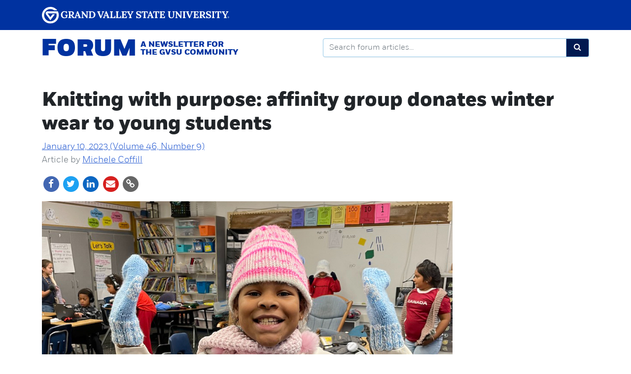

--- FILE ---
content_type: text/html;charset=UTF-8
request_url: https://www.gvsu.edu/forum/view.htm?articleId=18026E74-CE4D-4AEF-A90EDD5F542EDE7C
body_size: 7203
content:
<!DOCTYPE html>
<html lang="en">
	<head>
		<title>
			Knitting with purpose&#x3a; affinity group donates winter wear to young students - January 10, 2023 &#x28;Volume 46, Number 9&#x29;
				-
			Forum - Grand Valley State University
		</title>
		<meta name="viewport" content="width=device-width,initial-scale=1.0" />
		<meta http-equiv="X-UA-Compatible" content="IE=Edge" />
		<meta http-equiv="content-type" content="text/html; charset=utf-8" />
		<meta name="robots" content="index,follow" />
		<link href="https://stackpath.bootstrapcdn.com/bootstrap/4.5.2/css/bootstrap.min.css" rel="stylesheet" type="text/css" integrity="sha384-JcKb8q3iqJ61gNV9KGb8thSsNjpSL0n8PARn9HuZOnIxN0hoP+VmmDGMN5t9UJ0Z" crossorigin="anonymous" />
		<link href="//maxcdn.bootstrapcdn.com/font-awesome/4.7.0/css/font-awesome.min.css" rel="stylesheet" type="text/css" integrity="sha384-wvfXpqpZZVQGK6TAh5PVlGOfQNHSoD2xbE+QkPxCAFlNEevoEH3Sl0sibVcOQVnN" crossorigin="anonymous" />
		<link href="files/css/styles.css" rel="stylesheet" type="text/css" />
		<script src="https://code.jquery.com/jquery-3.2.1.slim.min.js" integrity="sha384-KJ3o2DKtIkvYIK3UENzmM7KCkRr/rE9/Qpg6aAZGJwFDMVNA/GpGFF93hXpG5KkN" crossorigin="anonymous"></script>
		<script src="https://maxcdn.bootstrapcdn.com/bootstrap/4.0.0/js/bootstrap.min.js" integrity="sha384-JZR6Spejh4U02d8jOt6vLEHfe/JQGiRRSQQxSfFWpi1MquVdAyjUar5+76PVCmYl" crossorigin="anonymous"></script>
		
	<script src="/includes/templates/js/form_checker.min[20251118].js" type="text/javascript"></script>

					
					<!-- Google Tag Manager -->
					<script>(function(w,d,s,l,i){w[l]=w[l]||[];w[l].push({'gtm.start':
					new Date().getTime(),event:'gtm.js'});var f=d.getElementsByTagName(s)[0],
					j=d.createElement(s),dl=l!='dataLayer'?'&l='+l:'';j.async=true;j.src=
					'https://www.googletagmanager.com/gtm.js?id='+i+dl;f.parentNode.insertBefore(j,f);
					})(window,document,'script','dataLayer','GTM-PTD73Q');</script>
					
					<script async src="https://apply.gvsu.edu/ping"></script>
				
	
		<meta name="twitter:card" content="summary_large_image" />
		<meta name="twitter:site" content="https://www.gvsu.edu/forum/" />
		<meta name="twitter:title" content="Knitting&#x20;with&#x20;purpose&#x3a;&#x20;affinity&#x20;group&#x20;donates&#x20;winter&#x20;wear&#x20;to&#x20;young&#x20;students" />
		<meta name="twitter:description" content="More&#x20;than&#x20;230&#x20;mittens,&#x20;hats&#x20;and&#x20;scarves&#x20;were&#x20;delivered&#x20;to&#x20;students&#x20;at&#x20;Godfrey&#x20;Elementary&#x20;School." />
		
			<meta name="twitter:image" content="https&#x3a;&#x2f;&#x2f;www.gvsu.edu&#x2f;forum&#x2f;files&#x2f;photo&#x2f;F2F1DF90-C5E4-B8E3-A10413DF95E15F3B&#x2f;1000.jpg" />
			<meta name="twitter:image:alt" content="an&#x20;elementary&#x20;student&#x20;shows&#x20;off&#x20;knitted&#x20;mittens,&#x20;hat&#x20;and&#x20;scarf&#x20;inside&#x20;a&#x20;classroom" />
		
		<meta property="og:site_name" content="Forum" />
		<meta property="og:site" content="https://www.gvsu.edu/forum/" />
		<meta property="og:title" content="Knitting&#x20;with&#x20;purpose&#x3a;&#x20;affinity&#x20;group&#x20;donates&#x20;winter&#x20;wear&#x20;to&#x20;young&#x20;students" />
		<meta property="og:description" content="More&#x20;than&#x20;230&#x20;mittens,&#x20;hats&#x20;and&#x20;scarves&#x20;were&#x20;delivered&#x20;to&#x20;students&#x20;at&#x20;Godfrey&#x20;Elementary&#x20;School." />
		
			<meta property="og:image" content="https&#x3a;&#x2f;&#x2f;www.gvsu.edu&#x2f;forum&#x2f;files&#x2f;photo&#x2f;F2F1DF90-C5E4-B8E3-A10413DF95E15F3B&#x2f;1000.jpg" />
			<meta property="og:image:alt" content="an&#x20;elementary&#x20;student&#x20;shows&#x20;off&#x20;knitted&#x20;mittens,&#x20;hat&#x20;and&#x20;scarf&#x20;inside&#x20;a&#x20;classroom" />
		
		<meta property="og:url" content="https&#x3a;&#x2f;&#x2f;www.gvsu.edu&#x2f;forum&#x2f;view.htm&#x3f;articleId&#x3d;18026E74-CE4D-4AEF-A90EDD5F542EDE7C" />
		<meta property="og:type" content="article" />
	<meta name="category" content="article"/>
</head>
	<body>
		<header>
			<a href="#main" class="bypass">Jump to main content</a>
			<div class="logo">
				<div class="container">
					<a href="/">
						<img src="/homepage/files/img/gvsu_logo_white[0].svg" alt="Grand Valley State University Logo" onerror="this.onerror=null;this.src='/homepage/files/img/gvsu_logo_white[0].png'" style="max-width: 380px; width: 100%;" />
					</a>
				</div>
			</div>
			<div class="container">
				<div class="row h-100">
					<div class="col my-auto">
						<div class="row no-gutters">
							<div class="col col-auto h-100 my-auto">
								<h1>
									<a href="./">
										Forum
									</a>
								</h1>
							</div>
							<div class="col col-auto h-100 my-auto ml-2">
								<h2>
									A newsletter for
									<br />
									the GVSU community
								</h2>
							</div>
							<div class="col h-100 my-auto d-lg-none text-right">
								<button class="btn d-inline-block d-lg-none" type="button" data-toggle="collapse" data-target="#navigation" aria-controls="navigation" aria-expanded="false" aria-label="Toggle navigation">
									<span class="fa fa-2x fa-bars mt-1"></span>
								</button>
							</div>
						</div>
					</div>
					
						<div class="col-12 col-lg-6 my-auto text-left text-lg-right">
							<form method="get" action="search.htm" class="h-100 my-auto text-left text-lg-right pb-3 pb-lg-0">
								<div class="input-group">
									<input type="text" name="search" class="form-control" placeholder="Search forum articles..." aria-label="Search forum articles" title="Search forum articles" />
									<div class="input-group-append">
										<button class="btn btn-primary form-control" aria-label="Search" title="Search">
											<span class="fa fa-fw fa-search"></span>
										</button>
									</div>
								</div>
							</form>
						</div>
					
				</div>
			</div>
		</header>
		
		<main class="py-0">
			
			<div>
				
					
					<div class="d-lg-none">
						<div class="background-gray">
							<div class="container">
								
			<div class="navbar-expand-lg">
				<div class="collapse navbar-collapse" id="navigation">
					<nav class="w-100  py-5">
						<a href="index.htm">
							Latest Issue
							<span class="fa fa fa-angle-right pull-right mt-1"></span>
						</a>
						
							<a href="search.htm?categoryId=FB75ED55-0D32-8E61-DF11DB73C1DB0953&nav">
								Across Campus
								<span class="fa fa fa-angle-right pull-right mt-1"></span>
							</a>
						
							<a href="search.htm?categoryId=FB80732E-D6EE-D873-504464AC06BD43F5&nav">
								Faculty &amp; Staff Sketches
								<span class="fa fa fa-angle-right pull-right mt-1"></span>
							</a>
						
							<a href="search.htm?categoryId=FB8FB5BA-F006-D383-B92639481ABB168B&nav">
								GVFaces
								<span class="fa fa fa-angle-right pull-right mt-1"></span>
							</a>
						
							<a href="search.htm?categoryId=FA7F3389-DA47-D044-ED22EFCA6816DDF5&nav">
								In Memoriam
								<span class="fa fa fa-angle-right pull-right mt-1"></span>
							</a>
						
							<a href="search.htm?categoryId=E7B4C918-CFF3-CD83-5C94D386A54358E3&nav">
								Reach Higher Together
								<span class="fa fa fa-angle-right pull-right mt-1"></span>
							</a>
						
							<a href="search.htm?categoryId=CA13D689-94C5-5FE5-595EE5A1075CF014&nav">
								Upcoming Events
								<span class="fa fa fa-angle-right pull-right mt-1"></span>
							</a>
						
						<a href="search.htm">
							Archives
							<span class="fa fa fa-angle-right pull-right mt-1"></span>
						</a>
						<a href="about.htm">
							About
							<span class="fa fa fa-angle-right pull-right mt-1"></span>
						</a>
					</nav>
				</div>
			</div>
		
							</div>
						</div>
					</div>
					<div id="main" role="main">
						<script type="text/javascript">
		function togglePhoto(link) {
			const img = link.children[0];
			const mainImage = document.querySelector('.main-image');
			mainImage.src = img.src;
			mainImage.alt = img.alt;
			document.querySelector('.caption p').innerHTML = img.dataset.caption;
			const credit = document.querySelector('.photo-credit');
			if (img.dataset.photocredit) {
				credit.innerHTML = 'Photo Credit: ' + img.dataset.photocredit;
			} else {
				credit.innerHTML = '';
			}
			return false;
		}
	</script>
	<link rel="stylesheet" type="text/css" href="/forum/files/css/gallery.css?v=2" />

<div class="container py-5">
	
	<h1>
		Knitting with purpose&#x3a; affinity group donates winter wear to young students
	</h1>
	<p class="text-muted">
		<a href="index.htm?issueId=E3DF2728-B04D-ACFE-0991150DA04A3F9E">
			January 10, 2023 &#x28;Volume 46, Number 9&#x29;
		</a>
		
			<br />
			Article by
			<a href="search.htm?authorId=EB401B1A-DA87-75B2-4449A4A7BCDCA1F0">
				Michele Coffill
			</a>
		
	</p>
	
	
	<p>
		<a href="https://www.facebook.com/sharer/sharer.php?t=Knitting+with+purpose%3A+affinity+group+donates+winter+wear+to+young+students&u=https%3A%2F%2Fwww.gvsu.edu%2Fforum%2Fview.htm%3FarticleId%3D18026E74-CE4D-4AEF-A90EDD5F542EDE7C" target="_blank" style="font-size:14px; text-decoration:none;color: #4267b2" onclick="return window.open(this.getAttribute('href'), 'share', 'width=800,height=450') && false;" title="Share to Facebook" aria-label="Share to Facebook">
			<span class="fa-stack fa-lg">
				<span class="fa fa-circle fa-stack-2x"></span>
				<span class="fa fa-facebook fa-stack-1x fa-inverse"></span>
			</span>
		</a>
		<a href="https://twitter.com/intent/tweet?hashtags=gvsu&text=Knitting+with+purpose%3A+affinity+group+donates+winter+wear+to+young+students&url=https%3A%2F%2Fwww.gvsu.edu%2Fforum%2Fview.htm%3FarticleId%3D18026E74-CE4D-4AEF-A90EDD5F542EDE7C" target="_blank" style="font-size:14px; text-decoration:none;color: #1da1f2" onclick="return window.open(this.getAttribute('href'), 'share', 'width=800,height=450') && false;" title="Share to Twitter" aria-label="Share to Twitter">
			<span class="fa-stack fa-lg">
				<span class="fa fa-circle fa-stack-2x"></span>
				<span class="fa fa-twitter fa-stack-1x fa-inverse"></span>
			</span>
		</a>
		<a href="https://www.linkedin.com/sharing/share-offsite/?title=Knitting+with+purpose%3A+affinity+group+donates+winter+wear+to+young+students&url=https%3A%2F%2Fwww.gvsu.edu%2Fforum%2Fview.htm%3FarticleId%3D18026E74-CE4D-4AEF-A90EDD5F542EDE7C" target="_blank" style="font-size:14px; text-decoration:none;color: #0c66c2" onclick="return window.open(this.getAttribute('href'), 'share', 'width=800,height=450') && false;" title="Share to LinkedIn" aria-label="Share to LinkedIn">
			<span class="fa-stack fa-lg">
				<span class="fa fa-circle fa-stack-2x"></span>
				<span class="fa fa-linkedin fa-stack-1x fa-inverse"></span>
			</span>
		</a>
		<a href="/cdn-cgi/l/email-protection#[base64]" target="_blank" style="font-size:14px; text-decoration:none;color: #d6201f" title="Share via email" aria-label="Share via email">
			<span class="fa-stack fa-lg">
				<span class="fa fa-circle fa-stack-2x"></span>
				<span class="fa fa-envelope fa-stack-1x fa-inverse"></span>
			</span>
		</a>
		<label aria-hidden="true" style="display: none">
			Copy URL
			<input type="text" id="share-url" tabindex="0" value="https&#x3a;&#x2f;&#x2f;www.gvsu.edu&#x2f;forum&#x2f;view.htm&#x3f;articleId&#x3d;18026E74-CE4D-4AEF-A90EDD5F542EDE7C" />
		</label>
		<a href="https&#x3a;&#x2f;&#x2f;www.gvsu.edu&#x2f;forum&#x2f;view.htm&#x3f;articleId&#x3d;18026E74-CE4D-4AEF-A90EDD5F542EDE7C" target="_blank" style="font-size:14px; text-decoration:none;color: #666" onclick="return (function(){var t = document.getElementById('share-url');t.parentNode.style.display = '';t.select();t.setSelectionRange(0, 99999);document.execCommand('copy');t.parentNode.style.display = 'none';alert('A link to this event has been copied to your clipboard.');return false})()" title="Copy link" aria-label="Copy link">
			<span class="fa-stack fa-lg">
				<span class="fa fa-circle fa-stack-2x"></span>
				<span class="fa fa-link fa-stack-1x fa-inverse"></span>
			</span>
		</a>
	</p>
	
	
		<div class="image-gallery">
			<img src="/forum/files/photo/F2F1DF90-C5E4-B8E3-A10413DF95E15F3B/1000.jpg" alt="an&#x20;elementary&#x20;student&#x20;shows&#x20;off&#x20;knitted&#x20;mittens,&#x20;hat&#x20;and&#x20;scarf&#x20;inside&#x20;a&#x20;classroom" class="main-image background-blue img-fluid w-100" onerror="this.src = '/forum/files/photo/thumbnail.png'" />
			
				<div class="thumbnail-container">
					
						<a href="#" onclick="return togglePhoto(this)">
							<img src="/forum/files/photo/F2F1DF90-C5E4-B8E3-A10413DF95E15F3B/1000.jpg" 
								alt="an&#x20;elementary&#x20;student&#x20;shows&#x20;off&#x20;knitted&#x20;mittens,&#x20;hat&#x20;and&#x20;scarf&#x20;inside&#x20;a&#x20;classroom" 
								onerror="this.src = '/forum/files/photo/thumbnail.png'" 
								class="background-blue thumbnail"
								data-caption="&lt;p&gt;The&#x20;Interfaith&#x20;and&#x20;Interwoven&#x20;affinity&#x20;group&#x20;has&#x20;donated&#x20;knitted&#x20;items&#x20;to&#x20;Godfrey&#x20;Elementary&#x20;School&#x20;since&#x20;2015.&lt;&#x2f;p&gt;"
								data-photoCredit="courtesy&#x20;photo"/>
						</a>
					
						<a href="#" onclick="return togglePhoto(this)">
							<img src="/forum/files/photo/185C57AA-FB24-40A0-16F9D6714600F522/1000.jpg" 
								alt="elementary&#x20;students&#x20;show&#x20;off&#x20;their&#x20;knitted&#x20;mittens&#x20;and&#x20;hats&#x20;inside&#x20;a&#x20;classroom" 
								onerror="this.src = '/forum/files/photo/thumbnail.png'" 
								class="background-blue thumbnail"
								data-caption="&lt;p&gt;Two&#x20;Godfrey&amp;nbsp&#x3b;Elementary&#x20;School&#x20;students&#x20;show&#x20;off&#x20;their&#x20;new&#x20;hats&#x20;and&#x20;mittens,&#x20;courtesy&#x20;of&#x20;Interfaith&#x20;and&#x20;Interwoven,&#x20;a&#x20;Kaufman&#x20;Interfaith&#x20;Institute&#x20;affinity&#x20;group.&lt;&#x2f;p&gt;"
								data-photoCredit="courtesy&#x20;photo"/>
						</a>
					
				</div>
			
		</div>
		<p>
			<div class="caption"><p>The Interfaith and Interwoven affinity group has donated knitted
  items to Godfrey Elementary School since 2015.</p></div>
			<div class="photo-credit">Photo Credit: courtesy photo</div>
		</p>
	<p>It's knitting with more than a purpose.</p>
<p>Knitters from an affinity group sponsored by the Kaufman Interfaith
  Institute created more than 230 mittens, hats and scarves for students
  at Godfrey Elementary School in Wyoming and delivered the items in
  late December. </p>
<p>And while that is certainly a noble purpose, Interfaith and
  Interwoven group members who knit together weekly also learn more
  about each other, their celebrations and struggles, and their faith communities.</p>
<p>The group formed in 2015, co-created by Karen Meyers, retired
  director of GVSU's Regional Math and Science Center, and Yehudit
  Newman. Meyers is Christian, Newman is Jewish.</p>
<p>&quot;We used to meet in person at Temple Emanuel in Grand Rapids,
  then during COVID-19 we started meeting on Zoom,&quot; Meyers said.
  &quot;While we knit, we talk about everything: faith traditions to
  social justice challenges, including the rise of antisemitism.&quot;</p>
<p>Meeting virtually has not cut into their production. Meyers said the
  group delivered more than 200 items to Godfrey Elementary in 2021. </p>
<p>The connection to the school dates back to the group's formation.
  Meyers said Newman had a friend who taught fourth grade at Godfrey
  Elementary. That teacher expressed a need to Newman for her students
  to have better winter wear and Newman brought it forward to the group.</p>
<p>Kyle Kooyers, associate director of Kaufman Interfaith Institute,
  said Interfaith and Interwoven is a great way for crafters of all
  experience levels to connect. </p>
<p>&quot;It's a great way to build relationships across differences
  through a shared hobby and serve our community in the process by
  ensuring students will be warm in the winter,&quot; Kooyers said.
  &quot;The age span of the group is such that you have people born
  during World War II sharing stories with younger people, and vice versa.&quot;</p>
<p>More information about <a
    href="https://www.gvsu.edu/interfaith/interfaith-and-interwoven-61.htm">Interfaith
    and Interwoven</a> can be found online.</p>
	<div class="clear"></div>
	
	
		<h2 class="pt-3">Categories</h2>
		<p>
			
				<a href="search.htm?categoryId=isFeatured" class="btn btn-success mr-1">
					<span class="fa fa-star fa-fw"></span>
					Featured
				</a>
			
				<a href="search.htm?categoryId=FB75ED55-0D32-8E61-DF11DB73C1DB0953" class="btn btn-info mr-1">
					Across Campus
				</a>
			
		</p>
	
	
	<div class="pt-3">
		<p class="text-muted text-small">
			<em>
				This article was last edited on January 10, 2023 at 9:35 a.m. 
			</em>
		</p>
	</div>
	
	
		<div class="pt-5">
			<div class="row text-muted text-small d-flex align-items-center justify-content-center">
				<div class="col">
					<a href="view.htm?articleId=EEDB2F9F-DB27-B9CA-A76DA740D002FF59" class="d-block">
						<div class="row no-gutters w-auto d-flex align-items-center justify-content-center">
							<div class="col-auto h-100 pr-2">
								<span class="fa fa-chevron-left fa-fw"></span>
							</div>
							<div class="col h-100">
								What&#x27;s happening on campus
							</div>
						</div>
					</a>
				</div>
				<div class="col text-right">
					<a href="view.htm?articleId=EF808A6D-90F0-4EA3-97246595928BE7A5" class="d-block">
						<div class="row no-gutters w-auto d-flex align-items-center justify-content-center">
							<div class="col h-100">
								GVFaces&#x3a; Edgar L. Page
							</div>
							<div class="col-auto h-100 pl-2">
								<span class="fa fa-chevron-right fa-fw"></span>
							</div>
						</div>
					</a>
				</div>
			</div>
		</div>
	
</div>



	<div class="py-5 background-gray">
		<div class="container">
			<h2>Related Articles</h2>
			<div class="row">
				
					<div class="col-12 col-md-6 col-lg-4 pb-3">
						<div class="article h-100">
				<div class="row no-gutters">
					
						<div class="article-image col-12" style="background-image: url('/forum/files/photo/955A7B8F-0E72-6BE9-31B70675BDD5D1CE/thumbnail.jpg');">
							<a href="view.htm?articleId=95289A04-FADA-3FC6-67EA1C0B2351C438" class="d-flex w-100 h-100" aria-hidden="true">
								
								<img src="/forum/files/photo/thumbnail.png" alt="Paul&#x20;Isely&#x20;addresses&#x20;the&#x20;audience&#x20;at&#x20;the&#x20;Economic&#x20;Impact&#x20;news&#x20;conference.&#x20;University&#x20;banners&#x20;behind&#x20;him." class="w-100 img-fluid invisible" />
							</a>
						</div>
					
					<div class="col">
						<div class="m-4">
							<h2 class="mb-3">
								<a href="view.htm?articleId=95289A04-FADA-3FC6-67EA1C0B2351C438">Four questions about GVSU&rsquo;s Economic Impact</a>
							</h2>
							
								<p>
									Paul Isely and Dawne Bell break down the report and detail how faculty and staff can share this impressive story.
								</p>
							
								<p>
									
										<span class="text-decoration-none text-small">
											<span class="badge badge-success">
												<span class="fa fa-star fa-fw"></span>
												Featured
											</span>
										</span>
									
								</p>
							
							<p class="text-muted text-small">
								January 13, 2026 &#x28;Volume 49, Number 9&#x29; 
							</p>
						</div>
					</div>
				</div>
			</div>
					</div>
				
					<div class="col-12 col-md-6 col-lg-4 pb-3">
						<div class="article h-100">
				<div class="row no-gutters">
					
						<div class="article-image col-12" style="background-image: url('/forum/files/photo/0052A791-CDD9-04AF-CD8291910497D037/thumbnail.jpg');">
							<a href="view.htm?articleId=0009926D-ABF5-1F8F-AA0B214FFB59D255" class="d-flex w-100 h-100" aria-hidden="true">
								
								<img src="/forum/files/photo/thumbnail.png" alt="Circle&#x20;GV&#x20;on&#x20;display&#x20;in&#x20;tech&#x20;room,&#x20;highlighted&#x20;in&#x20;blue" class="w-100 img-fluid invisible" />
							</a>
						</div>
					
					<div class="col">
						<div class="m-4">
							<h2 class="mb-3">
								<a href="view.htm?articleId=0009926D-ABF5-1F8F-AA0B214FFB59D255">Multiple departments team to present &#x27;Hour of AI Week&#x27; initiative</a>
							</h2>
							
								<p>
									The week of January 26 will be filled with events, providing faculty and staff with opportunities to learn about and engage in AI.
								</p>
							
							<p class="text-muted text-small">
								January 13, 2026 &#x28;Volume 49, Number 9&#x29; 
									<br />
									Article by
									<a href="search.htm?authorId=00027CF7-04EC-C006-AEA12892F8DFBE16">
										Cass Wainwright
									</a>
								
							</p>
						</div>
					</div>
				</div>
			</div>
					</div>
				
					<div class="col-12 col-md-6 col-lg-4 pb-3">
						<div class="article h-100">
				<div class="row no-gutters">
					
						<div class="article-image col-12" style="background-image: url('/forum/files/photo/9F4BC54D-C56E-A268-B2EA807C4226C3BE/thumbnail.jpg');">
							<a href="view.htm?articleId=9EC7C1D1-AC7B-090E-0193B0120F22A338" class="d-flex w-100 h-100" aria-hidden="true">
								
								<img src="/forum/files/photo/thumbnail.png" alt="young&#x20;students,&#x20;GVSU&#x20;students&#x20;and&#x20;faculty&#x20;in&#x20;white&#x20;aprons&#x20;in&#x20;an&#x20;industrial&#x20;kitchen&#x20;in&#x20;DCIH" class="w-100 img-fluid invisible" />
							</a>
						</div>
					
					<div class="col">
						<div class="m-4">
							<h2 class="mb-3">
								<a href="view.htm?articleId=9EC7C1D1-AC7B-090E-0193B0120F22A338">Public Health hosts &#x27;Healthy Plates&#x27; event for young students</a>
							</h2>
							
								<p>
									Elementary and middle school students cooked and ate a healthy meal together, then went home with fresh bread dough and a cookbook.
								</p>
							
							<p class="text-muted text-small">
								January 13, 2026 &#x28;Volume 49, Number 9&#x29; 
									<br />
									Article by
									<a href="search.htm?authorId=9E902F39-C093-7E96-795D4E5BD43C5C6D">
										Ranelle Brew
									</a>
								
							</p>
						</div>
					</div>
				</div>
			</div>
					</div>
				
			</div>
		</div>
	</div>
					</div>
				
			</div>
		</main>
		<footer>
			<div class="about">
				<div class="container">
					<div class="row">
						<div class="col-6 col-lg-3">
							<h3 class="h6">Subscribe</h3>
							<form method="post" action="subscribe.htm" class="form" onsubmit="return checkForm(this)">
								
		<div style="display:none;">
			<input type="text" title="email_hpot" name="email_hpot" value="" size="35" maxlength="255" autocomplete="off" />
		</div>
	
								<p>
									Sign up and receive the latest Grand Valley Forum delivered to your email inbox.
								</p>
								<p>
									<input type="text" class="form-control w-100" placeholder="email@example.com" name="email" required="true" message="Please enter a valid email address" scheme="email" aria-label="Email" />
								</p>
								<p class="mb-0 pb-0">
									<button type="submit" class="btn btn-default">
										Submit
									</button>
								</p>
							</form>
						</div>
						<div class="col-6 col-lg-3">
							<h3 class="h6">Contact Us</h3>
							<p class="mb-0 pb-0">
								1 Campus Drive<br />
								Allendale, MI 49401-9403<br />
								1 (616) 331-2221<br />
								<a href="/cdn-cgi/l/email-protection#d8beb7aaadb598bfaeabadf6bdbcad">
									<span class="__cf_email__" data-cfemail="adcbc2dfd8c0edcadbded883c8c9d8">[email&#160;protected]</span>
								</a>
							</p>
						</div>
						<div class="col-6 col-lg-3 pt-4 pt-lg-0">
							<h3 class="h6">See Also</h3>
							<p class="mb-0 pb-0">
								<a href="/events/" target="_blank">
									Events Calendar
									<span class="fa fa-external-link"></span>
								</a>
								<br />
								<a href="/gvmagazine/" target="_blank">
									Grand Valley Magazine
									<span class="fa fa-external-link"></span>
								</a>
								<br />
								<a href="/gvnext/" target="_blank">
									GVNext
									<span class="fa fa-external-link"></span>
								</a>
							</p>
						</div>
						<div class="col-6 col-lg-3 pt-4 pt-lg-0">
							<h3 class="h6">University Communications</h3>
							<p class="mb-0 pb-0">
								Forum is a publication of Grand Valley State University <a href="/ucomm/">University Communications</a>.
							</p>
						</div>
					</div>
				</div>
			</div>
			<div class="legal">
				<div class="container">
					<ul>
						<li><a href="/antidiscriminationstatement.htm">GVSU is an A/EO Institution</a></li>
						<li><a href="/privacystatement.htm">Privacy Statement</a></li>
						<li><a href="/disclosures">Disclosures</a></li>
						<li>Copyright &copy; 2026 GVSU</li>
					</ul>
					<div class="clear"></div>
				</div>
			</div>
			<div class="clear"></div>
		</footer>
	<script data-cfasync="false" src="/cdn-cgi/scripts/5c5dd728/cloudflare-static/email-decode.min.js"></script></body>
</html> 

--- FILE ---
content_type: text/css
request_url: https://www.gvsu.edu/forum/files/css/styles.css
body_size: 1473
content:

@font-face {
    font-family: FortBlack;
	src:	url('/forum/files/fonts/fortblack.eot');
	src:	url('/forum/files/fonts/fortblack.woff2') format('woff2'),
			url('/forum/files/fonts/fortblack.woff') format('woff');
}
@font-face {
    font-family: FortLight;
	src:	url('/forum/files/fonts/fortlight.eot');
	src:	url('/forum/files/fonts/fortlight.woff2') format('woff2'),
			url('/forum/files/fonts/fortlight.woff') format('woff');
}
@font-face {
    font-family: FortBold;
	src:	url('/forum/files/fonts/fortextrabold.eot');
	src:	url('/forum/files/fonts/fortextrabold.woff2') format('woff2'),
			url('/forum/files/fonts/fortextrabold.woff') format('woff');
}
/*
@font-face {
    font-family: FortBook;
	src:	url('/forum/files/fonts/fortbook.eot');
	src:	url('/forum/files/fonts/fortbook.woff2') format('woff2'),
			url('/forum/files/fonts/fortbook.woff') format('woff');
}
@font-face {
    font-family: FortBookItalic;
	src:	url('/forum/files/fonts/fortbookitalic.eot');
	src:	url('/forum/files/fonts/fortbookitalic.woff2') format('woff2'),
			url('/forum/files/fonts/fortbookitalic.woff') format('woff');
}
@font-face {
    font-family: FortMedium;
	src:	url('/forum/files/fonts/fortmedium.eot');
	src:	url('/forum/files/fonts/fortmedium.woff2') format('woff2'),
			url('/forum/files/fonts/fortmedium.woff') format('woff');
}
*/

body {
	font-family: 'FortLight', Arial, sansserif;
	font-size: 18px;
	background: #fff;
}
strong,
b {
	font-family: 'FortBold', Arial, sansserif;
}
.bypass {
	position: absolute;
	top: 0;
	left: -9999px;
	padding: 5px;
	background: #FFF;
	border: 1px solid #2993d2;
	text-transform: none;
}
.bypass:focus {
	left: 0;
}
.logo {
	padding: 0.75em 0;
	background: #0032a0;
}
.text-muted {
	color: #757575;
}
.text-small {
	font-size: 16px;
}
a {
	text-decoration: underline;
	color: #255ad1;
}
a.btn,
nav a,
a.label,
.label a,
.pagination a {
	text-decoration: none !important;
}
hr {
	border-color: #94C9E9;
}
header {
	background: #FFF;
}
header a,
header a:hover,
header a:focus {
	text-decoration: none;
	color: #0032a0;
}
h1,
h2,
h3,
h4,
h5,
h6 {
	font-family: 'FortBold', Arial, sansserif;
	font-weight: bold;
}
header h1 {
	font-family: 'FortBlack', Arial, sansserif;
	font-size: 48px;
	padding: 0;
	margin: 16px 0 8px -2px;
	text-transform: uppercase;
	color: #0032a0;
	line-height: 1em;
}
header h2 {
	font-size: 16px;
	padding: 0;
	margin: 4px 0 0 0;
	text-transform: uppercase;
	line-height: 1em;
	color: #0032a0;
}
main nav a {
	color: #0032a0;
	display: block;
	padding: 15px;
	font-size: 16px;
}
main nav a:hover,
main nav a:focus {
	background: #255ad1;
	color: #FFF;
}
main nav a.active {
	background: #001950;
	color: #FFF;
}
main {
	padding: 30px 0 30px 0;
}
main > .search {
	margin-bottom: 15px;
}

nav h2 {
	font-size: 100%;
	font-weight: bold;
}

.article {
	border-radius: .25rem;
	box-shadow: 1px 1px 3px rgba(200, 200, 200, 0.5);
	background: #FFF;
	overflow: hidden;
	border: 0;
}
.article h2 a {
	color: #0032a0;
	text-decoration: none;
}
.article .article-image {
	background-size: cover;
	background-position: center center;
}

.item,
.btn,
.form-control,
.well,
.alert {
	
}

.btn-default {
	background: #EEE;
	border-color: #EEE;
}
.btn-default:hover,
.btn-default:focus {
	background: #001950;
	border-color: #001950;
	color: #FFF;
}


.btn-success,
.badge-success {
	background: #398439;
	border-color: #398439;
}
.btn-success:hover,
.btn-success:focus {
	background: #2C682C;
	border-color: #2C682C;
}

.btn-info {
	background: #255ad1;
	border-color: #255ad1;
}
.btn-info:hover,
.btn-info:focus {
	background: #001950;
	border-color: #001950;
}
.btn-primary {
	background: #001950;
	border-color: #001950;
}
.btn-primary:hover,
.btn-primary:focus {
	background: #041820;
	border-color: #041820;
}
.form-control {
	border: 1px solid #94C9E9;
	box-shadow: 1px 1px 3px #EEE;
}
footer .about {
	background: #0032a0;
	color: #FFF;
	padding: 1.5em 0;
	font-size: 16px;
}
footer .about a,
footer .about a:hover {
	color: #FFF !important;
	text-decoration: underline;
}
footer .legal {
	background: #222;
	color: #CECDCD;
	padding: 1.5em 0;
	font-size: 16px;
}
footer .legal ul {
	display: inline;
	list-style: none;
	margin: 0;
	padding: 0;
}
footer .legal li {
	padding: 0;
	margin: 0 30px 0 0;
	float: left;
}
footer .legal a,
footer .legal a:hover {
	color: #CECDCD !important;
	text-decoration: underline;
}
.clear {
	clear: both;
}
label {
	font-weight: normal;
}
/* make all inputs 100% wide */
.form .form-control,
.form label {
	max-width: 100%;
	width: 100%;
}
.form-inline .form-control,
.form-inline label {
	width: auto;
}
.text-required {
	color: #EB0000 !important;
}
.label {
	border-width: 1px;
	border-style: solid;
	font-size: 18px;
	display: inline-block;
	margin: 0 0 2px 0;
}
.label.label-outlined {
	background-color: transparent;
	box-sizing: border-box;
}
.label.label-default {
	border-color: #5E5E5E;
	background: #FFF;
}
.label.label-outlined.label-default {
	color: #5E5E5E
}
.label.label-primary {
	border-color: #337ab7;
}
.label.label-outlined.label-primary {
	color: #337ab7
}
.label.label-info {
	border-color: #29B6F6;
}
.label.label-outlined.label-info {
	color: #29B6F6
}
.label.label-success {
	border-color: #5cb85c;
}
.label.label-outlined.label-success {
	color: #5cb85c
}
.label.label-warning {
	border-color: #FFD600;
}
.label.label-outlined.label-warning {
	color: #FFD600
}
.label.label-danger {
	border-color: #ef1c1c;
}
.label.label-outlined.label-danger {
	color: #ef1c1c
}
.label.label-outlined:hover,
.label.label-outlined a:hover {
	color: #FFF;
}
.video {
	position: relative;
	padding-bottom: 56.25%; /* 9/16 = 56.25; 16:9 aspect ratio */
	margin-bottom: 1em;
}
.video iframe {
	position: absolute;
	top: 0;
	left: 0;
	width: 100%;
	height: 100%;
	background: #000;
	border: 0;
}

.background-gray {
	background: #EEE;
}
.background-blue {
	background: #0032a0;
}

/* Extra Small devices (tablets, 767px and under) */
@media (max-width: 767px) {
	.form-inline .form-control {
		display: inline-block !important;
	}
}

/* Small and Extra small devices (below 991px) */
@media (max-width: 991px) {
	header h1 {
		font-size: 40px;
		
	}
	header h2 {
		font-size: 14px;
		margin-top: 6px;
		
	}
	footer .legal ul li {
		margin: 0;
		float: none;
	}
}

/* Small devices (tablets, 768px and up) */
@media (min-width: 768px) {
	.w-sm-25 {
		width: 25% !important;
	}
	.w-sm-50 {
		width: 50% !important;
	}
	.w-sm-75 {
		width: 75% !important;
	}
	.w-sm-100 {
		width: 100% !important;
	}
}

/* Medium devices (desktops, 992px and up) */
@media (min-width: 992px) {
	.w-md-25 {
		width: 25% !important;
	}
	.w-md-50 {
		width: 50% !important;
	}
	.w-md-75 {
		width: 75% !important;
	}
	.w-md-100 {
		width: 100% !important;
	}
}

/* Large devices (large desktops, 1200px and up) */
@media (min-width: 1200px) {
	.w-lg-25 {
		width: 25% !important;
	}
	.w-lg-50 {
		width: 50% !important;
	}
	.w-lg-75 {
		width: 75% !important;
	}
	.w-lg-100 {
		width: 100% !important;
	}
}

--- FILE ---
content_type: text/css
request_url: https://www.gvsu.edu/forum/files/css/gallery.css?v=2
body_size: 66
content:
.image-gallery {
	width: 75%;
	position: relative;
}

@media (max-width: 768px) {
	.image-gallery {
		width: 100%;
	}
	.image-gallery .thumbnail-container {
		position: static;
	}
}

.main-image {
	width: 100%;
	height: auto;
}

.thumbnail-container {
	display: flex;
	overflow-x: auto;
	position: absolute;
	left: 0;
	right: 0;
	bottom: 0;
	gap: 10px;
	padding: 10px;
	background: rgba(0, 0, 0, 0.5);
}

.thumbnail-container a {
	width: 120px;
	height: 120px;
	display: block;
	overflow: hidden;
}


.thumbnail {
	width: auto;
	height: 120px;
	opacity: 0.7;
	transition: opacity 0.3s;
	display: block;
	object-fit: cover;
	margin: 0;
}

.thumbnail:hover {
	opacity: 1;
}

.caption {
	margin-top: 1rem;
	margin-bottom: 1rem;
	font-size: 16px;
}

.photo-credit {
	color: #6c757d;
	font-size: 16px;
}


--- FILE ---
content_type: text/css
request_url: https://tags.srv.stackadapt.com/sa.css
body_size: -11
content:
:root {
    --sa-uid: '0-ed40fe7a-1195-57b2-65d2-dffde0b4e2e5';
}